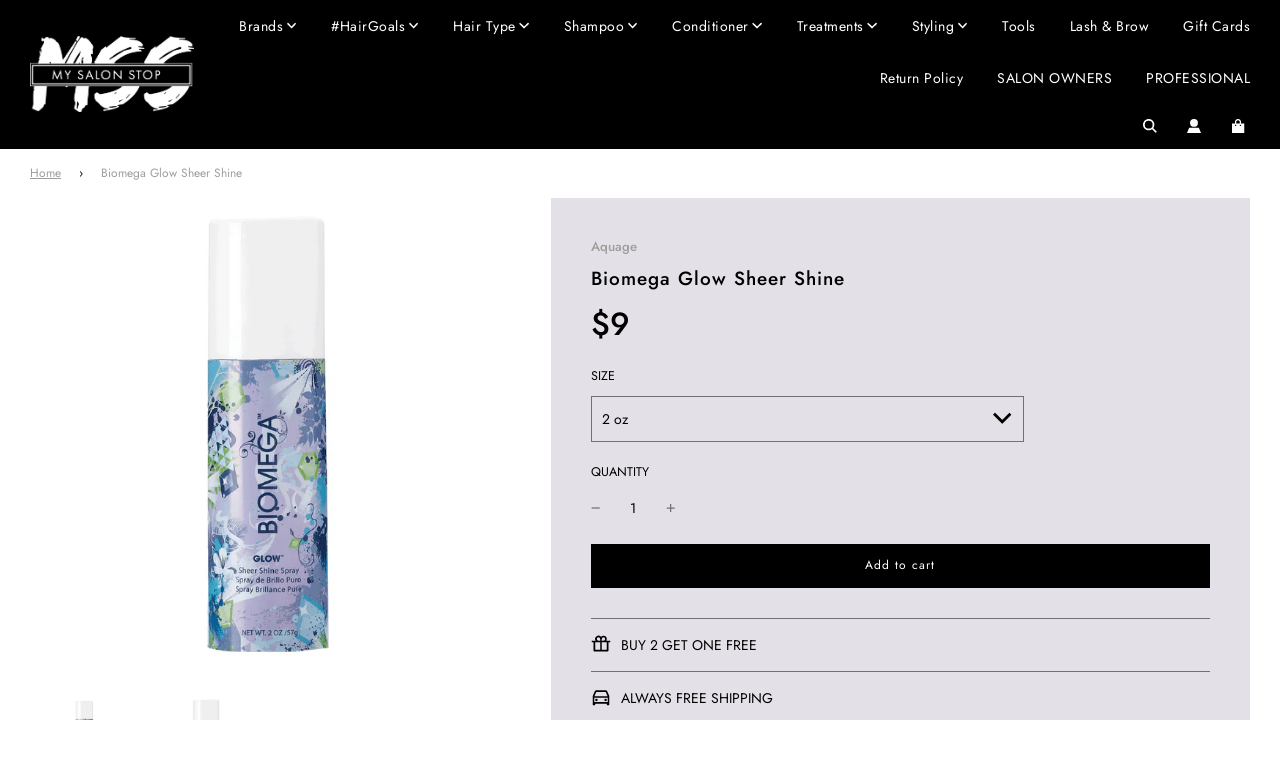

--- FILE ---
content_type: text/html; charset=utf-8
request_url: https://www.google.com/recaptcha/api2/anchor?ar=1&k=6Lc_cQYeAAAAANa5X8nozNicLDPxKQZZHej21Wfu&co=aHR0cHM6Ly9teXNhbG9uc3RvcC5jb206NDQz&hl=en&v=PoyoqOPhxBO7pBk68S4YbpHZ&size=invisible&anchor-ms=20000&execute-ms=30000&cb=8j86wlx7gg72
body_size: 48867
content:
<!DOCTYPE HTML><html dir="ltr" lang="en"><head><meta http-equiv="Content-Type" content="text/html; charset=UTF-8">
<meta http-equiv="X-UA-Compatible" content="IE=edge">
<title>reCAPTCHA</title>
<style type="text/css">
/* cyrillic-ext */
@font-face {
  font-family: 'Roboto';
  font-style: normal;
  font-weight: 400;
  font-stretch: 100%;
  src: url(//fonts.gstatic.com/s/roboto/v48/KFO7CnqEu92Fr1ME7kSn66aGLdTylUAMa3GUBHMdazTgWw.woff2) format('woff2');
  unicode-range: U+0460-052F, U+1C80-1C8A, U+20B4, U+2DE0-2DFF, U+A640-A69F, U+FE2E-FE2F;
}
/* cyrillic */
@font-face {
  font-family: 'Roboto';
  font-style: normal;
  font-weight: 400;
  font-stretch: 100%;
  src: url(//fonts.gstatic.com/s/roboto/v48/KFO7CnqEu92Fr1ME7kSn66aGLdTylUAMa3iUBHMdazTgWw.woff2) format('woff2');
  unicode-range: U+0301, U+0400-045F, U+0490-0491, U+04B0-04B1, U+2116;
}
/* greek-ext */
@font-face {
  font-family: 'Roboto';
  font-style: normal;
  font-weight: 400;
  font-stretch: 100%;
  src: url(//fonts.gstatic.com/s/roboto/v48/KFO7CnqEu92Fr1ME7kSn66aGLdTylUAMa3CUBHMdazTgWw.woff2) format('woff2');
  unicode-range: U+1F00-1FFF;
}
/* greek */
@font-face {
  font-family: 'Roboto';
  font-style: normal;
  font-weight: 400;
  font-stretch: 100%;
  src: url(//fonts.gstatic.com/s/roboto/v48/KFO7CnqEu92Fr1ME7kSn66aGLdTylUAMa3-UBHMdazTgWw.woff2) format('woff2');
  unicode-range: U+0370-0377, U+037A-037F, U+0384-038A, U+038C, U+038E-03A1, U+03A3-03FF;
}
/* math */
@font-face {
  font-family: 'Roboto';
  font-style: normal;
  font-weight: 400;
  font-stretch: 100%;
  src: url(//fonts.gstatic.com/s/roboto/v48/KFO7CnqEu92Fr1ME7kSn66aGLdTylUAMawCUBHMdazTgWw.woff2) format('woff2');
  unicode-range: U+0302-0303, U+0305, U+0307-0308, U+0310, U+0312, U+0315, U+031A, U+0326-0327, U+032C, U+032F-0330, U+0332-0333, U+0338, U+033A, U+0346, U+034D, U+0391-03A1, U+03A3-03A9, U+03B1-03C9, U+03D1, U+03D5-03D6, U+03F0-03F1, U+03F4-03F5, U+2016-2017, U+2034-2038, U+203C, U+2040, U+2043, U+2047, U+2050, U+2057, U+205F, U+2070-2071, U+2074-208E, U+2090-209C, U+20D0-20DC, U+20E1, U+20E5-20EF, U+2100-2112, U+2114-2115, U+2117-2121, U+2123-214F, U+2190, U+2192, U+2194-21AE, U+21B0-21E5, U+21F1-21F2, U+21F4-2211, U+2213-2214, U+2216-22FF, U+2308-230B, U+2310, U+2319, U+231C-2321, U+2336-237A, U+237C, U+2395, U+239B-23B7, U+23D0, U+23DC-23E1, U+2474-2475, U+25AF, U+25B3, U+25B7, U+25BD, U+25C1, U+25CA, U+25CC, U+25FB, U+266D-266F, U+27C0-27FF, U+2900-2AFF, U+2B0E-2B11, U+2B30-2B4C, U+2BFE, U+3030, U+FF5B, U+FF5D, U+1D400-1D7FF, U+1EE00-1EEFF;
}
/* symbols */
@font-face {
  font-family: 'Roboto';
  font-style: normal;
  font-weight: 400;
  font-stretch: 100%;
  src: url(//fonts.gstatic.com/s/roboto/v48/KFO7CnqEu92Fr1ME7kSn66aGLdTylUAMaxKUBHMdazTgWw.woff2) format('woff2');
  unicode-range: U+0001-000C, U+000E-001F, U+007F-009F, U+20DD-20E0, U+20E2-20E4, U+2150-218F, U+2190, U+2192, U+2194-2199, U+21AF, U+21E6-21F0, U+21F3, U+2218-2219, U+2299, U+22C4-22C6, U+2300-243F, U+2440-244A, U+2460-24FF, U+25A0-27BF, U+2800-28FF, U+2921-2922, U+2981, U+29BF, U+29EB, U+2B00-2BFF, U+4DC0-4DFF, U+FFF9-FFFB, U+10140-1018E, U+10190-1019C, U+101A0, U+101D0-101FD, U+102E0-102FB, U+10E60-10E7E, U+1D2C0-1D2D3, U+1D2E0-1D37F, U+1F000-1F0FF, U+1F100-1F1AD, U+1F1E6-1F1FF, U+1F30D-1F30F, U+1F315, U+1F31C, U+1F31E, U+1F320-1F32C, U+1F336, U+1F378, U+1F37D, U+1F382, U+1F393-1F39F, U+1F3A7-1F3A8, U+1F3AC-1F3AF, U+1F3C2, U+1F3C4-1F3C6, U+1F3CA-1F3CE, U+1F3D4-1F3E0, U+1F3ED, U+1F3F1-1F3F3, U+1F3F5-1F3F7, U+1F408, U+1F415, U+1F41F, U+1F426, U+1F43F, U+1F441-1F442, U+1F444, U+1F446-1F449, U+1F44C-1F44E, U+1F453, U+1F46A, U+1F47D, U+1F4A3, U+1F4B0, U+1F4B3, U+1F4B9, U+1F4BB, U+1F4BF, U+1F4C8-1F4CB, U+1F4D6, U+1F4DA, U+1F4DF, U+1F4E3-1F4E6, U+1F4EA-1F4ED, U+1F4F7, U+1F4F9-1F4FB, U+1F4FD-1F4FE, U+1F503, U+1F507-1F50B, U+1F50D, U+1F512-1F513, U+1F53E-1F54A, U+1F54F-1F5FA, U+1F610, U+1F650-1F67F, U+1F687, U+1F68D, U+1F691, U+1F694, U+1F698, U+1F6AD, U+1F6B2, U+1F6B9-1F6BA, U+1F6BC, U+1F6C6-1F6CF, U+1F6D3-1F6D7, U+1F6E0-1F6EA, U+1F6F0-1F6F3, U+1F6F7-1F6FC, U+1F700-1F7FF, U+1F800-1F80B, U+1F810-1F847, U+1F850-1F859, U+1F860-1F887, U+1F890-1F8AD, U+1F8B0-1F8BB, U+1F8C0-1F8C1, U+1F900-1F90B, U+1F93B, U+1F946, U+1F984, U+1F996, U+1F9E9, U+1FA00-1FA6F, U+1FA70-1FA7C, U+1FA80-1FA89, U+1FA8F-1FAC6, U+1FACE-1FADC, U+1FADF-1FAE9, U+1FAF0-1FAF8, U+1FB00-1FBFF;
}
/* vietnamese */
@font-face {
  font-family: 'Roboto';
  font-style: normal;
  font-weight: 400;
  font-stretch: 100%;
  src: url(//fonts.gstatic.com/s/roboto/v48/KFO7CnqEu92Fr1ME7kSn66aGLdTylUAMa3OUBHMdazTgWw.woff2) format('woff2');
  unicode-range: U+0102-0103, U+0110-0111, U+0128-0129, U+0168-0169, U+01A0-01A1, U+01AF-01B0, U+0300-0301, U+0303-0304, U+0308-0309, U+0323, U+0329, U+1EA0-1EF9, U+20AB;
}
/* latin-ext */
@font-face {
  font-family: 'Roboto';
  font-style: normal;
  font-weight: 400;
  font-stretch: 100%;
  src: url(//fonts.gstatic.com/s/roboto/v48/KFO7CnqEu92Fr1ME7kSn66aGLdTylUAMa3KUBHMdazTgWw.woff2) format('woff2');
  unicode-range: U+0100-02BA, U+02BD-02C5, U+02C7-02CC, U+02CE-02D7, U+02DD-02FF, U+0304, U+0308, U+0329, U+1D00-1DBF, U+1E00-1E9F, U+1EF2-1EFF, U+2020, U+20A0-20AB, U+20AD-20C0, U+2113, U+2C60-2C7F, U+A720-A7FF;
}
/* latin */
@font-face {
  font-family: 'Roboto';
  font-style: normal;
  font-weight: 400;
  font-stretch: 100%;
  src: url(//fonts.gstatic.com/s/roboto/v48/KFO7CnqEu92Fr1ME7kSn66aGLdTylUAMa3yUBHMdazQ.woff2) format('woff2');
  unicode-range: U+0000-00FF, U+0131, U+0152-0153, U+02BB-02BC, U+02C6, U+02DA, U+02DC, U+0304, U+0308, U+0329, U+2000-206F, U+20AC, U+2122, U+2191, U+2193, U+2212, U+2215, U+FEFF, U+FFFD;
}
/* cyrillic-ext */
@font-face {
  font-family: 'Roboto';
  font-style: normal;
  font-weight: 500;
  font-stretch: 100%;
  src: url(//fonts.gstatic.com/s/roboto/v48/KFO7CnqEu92Fr1ME7kSn66aGLdTylUAMa3GUBHMdazTgWw.woff2) format('woff2');
  unicode-range: U+0460-052F, U+1C80-1C8A, U+20B4, U+2DE0-2DFF, U+A640-A69F, U+FE2E-FE2F;
}
/* cyrillic */
@font-face {
  font-family: 'Roboto';
  font-style: normal;
  font-weight: 500;
  font-stretch: 100%;
  src: url(//fonts.gstatic.com/s/roboto/v48/KFO7CnqEu92Fr1ME7kSn66aGLdTylUAMa3iUBHMdazTgWw.woff2) format('woff2');
  unicode-range: U+0301, U+0400-045F, U+0490-0491, U+04B0-04B1, U+2116;
}
/* greek-ext */
@font-face {
  font-family: 'Roboto';
  font-style: normal;
  font-weight: 500;
  font-stretch: 100%;
  src: url(//fonts.gstatic.com/s/roboto/v48/KFO7CnqEu92Fr1ME7kSn66aGLdTylUAMa3CUBHMdazTgWw.woff2) format('woff2');
  unicode-range: U+1F00-1FFF;
}
/* greek */
@font-face {
  font-family: 'Roboto';
  font-style: normal;
  font-weight: 500;
  font-stretch: 100%;
  src: url(//fonts.gstatic.com/s/roboto/v48/KFO7CnqEu92Fr1ME7kSn66aGLdTylUAMa3-UBHMdazTgWw.woff2) format('woff2');
  unicode-range: U+0370-0377, U+037A-037F, U+0384-038A, U+038C, U+038E-03A1, U+03A3-03FF;
}
/* math */
@font-face {
  font-family: 'Roboto';
  font-style: normal;
  font-weight: 500;
  font-stretch: 100%;
  src: url(//fonts.gstatic.com/s/roboto/v48/KFO7CnqEu92Fr1ME7kSn66aGLdTylUAMawCUBHMdazTgWw.woff2) format('woff2');
  unicode-range: U+0302-0303, U+0305, U+0307-0308, U+0310, U+0312, U+0315, U+031A, U+0326-0327, U+032C, U+032F-0330, U+0332-0333, U+0338, U+033A, U+0346, U+034D, U+0391-03A1, U+03A3-03A9, U+03B1-03C9, U+03D1, U+03D5-03D6, U+03F0-03F1, U+03F4-03F5, U+2016-2017, U+2034-2038, U+203C, U+2040, U+2043, U+2047, U+2050, U+2057, U+205F, U+2070-2071, U+2074-208E, U+2090-209C, U+20D0-20DC, U+20E1, U+20E5-20EF, U+2100-2112, U+2114-2115, U+2117-2121, U+2123-214F, U+2190, U+2192, U+2194-21AE, U+21B0-21E5, U+21F1-21F2, U+21F4-2211, U+2213-2214, U+2216-22FF, U+2308-230B, U+2310, U+2319, U+231C-2321, U+2336-237A, U+237C, U+2395, U+239B-23B7, U+23D0, U+23DC-23E1, U+2474-2475, U+25AF, U+25B3, U+25B7, U+25BD, U+25C1, U+25CA, U+25CC, U+25FB, U+266D-266F, U+27C0-27FF, U+2900-2AFF, U+2B0E-2B11, U+2B30-2B4C, U+2BFE, U+3030, U+FF5B, U+FF5D, U+1D400-1D7FF, U+1EE00-1EEFF;
}
/* symbols */
@font-face {
  font-family: 'Roboto';
  font-style: normal;
  font-weight: 500;
  font-stretch: 100%;
  src: url(//fonts.gstatic.com/s/roboto/v48/KFO7CnqEu92Fr1ME7kSn66aGLdTylUAMaxKUBHMdazTgWw.woff2) format('woff2');
  unicode-range: U+0001-000C, U+000E-001F, U+007F-009F, U+20DD-20E0, U+20E2-20E4, U+2150-218F, U+2190, U+2192, U+2194-2199, U+21AF, U+21E6-21F0, U+21F3, U+2218-2219, U+2299, U+22C4-22C6, U+2300-243F, U+2440-244A, U+2460-24FF, U+25A0-27BF, U+2800-28FF, U+2921-2922, U+2981, U+29BF, U+29EB, U+2B00-2BFF, U+4DC0-4DFF, U+FFF9-FFFB, U+10140-1018E, U+10190-1019C, U+101A0, U+101D0-101FD, U+102E0-102FB, U+10E60-10E7E, U+1D2C0-1D2D3, U+1D2E0-1D37F, U+1F000-1F0FF, U+1F100-1F1AD, U+1F1E6-1F1FF, U+1F30D-1F30F, U+1F315, U+1F31C, U+1F31E, U+1F320-1F32C, U+1F336, U+1F378, U+1F37D, U+1F382, U+1F393-1F39F, U+1F3A7-1F3A8, U+1F3AC-1F3AF, U+1F3C2, U+1F3C4-1F3C6, U+1F3CA-1F3CE, U+1F3D4-1F3E0, U+1F3ED, U+1F3F1-1F3F3, U+1F3F5-1F3F7, U+1F408, U+1F415, U+1F41F, U+1F426, U+1F43F, U+1F441-1F442, U+1F444, U+1F446-1F449, U+1F44C-1F44E, U+1F453, U+1F46A, U+1F47D, U+1F4A3, U+1F4B0, U+1F4B3, U+1F4B9, U+1F4BB, U+1F4BF, U+1F4C8-1F4CB, U+1F4D6, U+1F4DA, U+1F4DF, U+1F4E3-1F4E6, U+1F4EA-1F4ED, U+1F4F7, U+1F4F9-1F4FB, U+1F4FD-1F4FE, U+1F503, U+1F507-1F50B, U+1F50D, U+1F512-1F513, U+1F53E-1F54A, U+1F54F-1F5FA, U+1F610, U+1F650-1F67F, U+1F687, U+1F68D, U+1F691, U+1F694, U+1F698, U+1F6AD, U+1F6B2, U+1F6B9-1F6BA, U+1F6BC, U+1F6C6-1F6CF, U+1F6D3-1F6D7, U+1F6E0-1F6EA, U+1F6F0-1F6F3, U+1F6F7-1F6FC, U+1F700-1F7FF, U+1F800-1F80B, U+1F810-1F847, U+1F850-1F859, U+1F860-1F887, U+1F890-1F8AD, U+1F8B0-1F8BB, U+1F8C0-1F8C1, U+1F900-1F90B, U+1F93B, U+1F946, U+1F984, U+1F996, U+1F9E9, U+1FA00-1FA6F, U+1FA70-1FA7C, U+1FA80-1FA89, U+1FA8F-1FAC6, U+1FACE-1FADC, U+1FADF-1FAE9, U+1FAF0-1FAF8, U+1FB00-1FBFF;
}
/* vietnamese */
@font-face {
  font-family: 'Roboto';
  font-style: normal;
  font-weight: 500;
  font-stretch: 100%;
  src: url(//fonts.gstatic.com/s/roboto/v48/KFO7CnqEu92Fr1ME7kSn66aGLdTylUAMa3OUBHMdazTgWw.woff2) format('woff2');
  unicode-range: U+0102-0103, U+0110-0111, U+0128-0129, U+0168-0169, U+01A0-01A1, U+01AF-01B0, U+0300-0301, U+0303-0304, U+0308-0309, U+0323, U+0329, U+1EA0-1EF9, U+20AB;
}
/* latin-ext */
@font-face {
  font-family: 'Roboto';
  font-style: normal;
  font-weight: 500;
  font-stretch: 100%;
  src: url(//fonts.gstatic.com/s/roboto/v48/KFO7CnqEu92Fr1ME7kSn66aGLdTylUAMa3KUBHMdazTgWw.woff2) format('woff2');
  unicode-range: U+0100-02BA, U+02BD-02C5, U+02C7-02CC, U+02CE-02D7, U+02DD-02FF, U+0304, U+0308, U+0329, U+1D00-1DBF, U+1E00-1E9F, U+1EF2-1EFF, U+2020, U+20A0-20AB, U+20AD-20C0, U+2113, U+2C60-2C7F, U+A720-A7FF;
}
/* latin */
@font-face {
  font-family: 'Roboto';
  font-style: normal;
  font-weight: 500;
  font-stretch: 100%;
  src: url(//fonts.gstatic.com/s/roboto/v48/KFO7CnqEu92Fr1ME7kSn66aGLdTylUAMa3yUBHMdazQ.woff2) format('woff2');
  unicode-range: U+0000-00FF, U+0131, U+0152-0153, U+02BB-02BC, U+02C6, U+02DA, U+02DC, U+0304, U+0308, U+0329, U+2000-206F, U+20AC, U+2122, U+2191, U+2193, U+2212, U+2215, U+FEFF, U+FFFD;
}
/* cyrillic-ext */
@font-face {
  font-family: 'Roboto';
  font-style: normal;
  font-weight: 900;
  font-stretch: 100%;
  src: url(//fonts.gstatic.com/s/roboto/v48/KFO7CnqEu92Fr1ME7kSn66aGLdTylUAMa3GUBHMdazTgWw.woff2) format('woff2');
  unicode-range: U+0460-052F, U+1C80-1C8A, U+20B4, U+2DE0-2DFF, U+A640-A69F, U+FE2E-FE2F;
}
/* cyrillic */
@font-face {
  font-family: 'Roboto';
  font-style: normal;
  font-weight: 900;
  font-stretch: 100%;
  src: url(//fonts.gstatic.com/s/roboto/v48/KFO7CnqEu92Fr1ME7kSn66aGLdTylUAMa3iUBHMdazTgWw.woff2) format('woff2');
  unicode-range: U+0301, U+0400-045F, U+0490-0491, U+04B0-04B1, U+2116;
}
/* greek-ext */
@font-face {
  font-family: 'Roboto';
  font-style: normal;
  font-weight: 900;
  font-stretch: 100%;
  src: url(//fonts.gstatic.com/s/roboto/v48/KFO7CnqEu92Fr1ME7kSn66aGLdTylUAMa3CUBHMdazTgWw.woff2) format('woff2');
  unicode-range: U+1F00-1FFF;
}
/* greek */
@font-face {
  font-family: 'Roboto';
  font-style: normal;
  font-weight: 900;
  font-stretch: 100%;
  src: url(//fonts.gstatic.com/s/roboto/v48/KFO7CnqEu92Fr1ME7kSn66aGLdTylUAMa3-UBHMdazTgWw.woff2) format('woff2');
  unicode-range: U+0370-0377, U+037A-037F, U+0384-038A, U+038C, U+038E-03A1, U+03A3-03FF;
}
/* math */
@font-face {
  font-family: 'Roboto';
  font-style: normal;
  font-weight: 900;
  font-stretch: 100%;
  src: url(//fonts.gstatic.com/s/roboto/v48/KFO7CnqEu92Fr1ME7kSn66aGLdTylUAMawCUBHMdazTgWw.woff2) format('woff2');
  unicode-range: U+0302-0303, U+0305, U+0307-0308, U+0310, U+0312, U+0315, U+031A, U+0326-0327, U+032C, U+032F-0330, U+0332-0333, U+0338, U+033A, U+0346, U+034D, U+0391-03A1, U+03A3-03A9, U+03B1-03C9, U+03D1, U+03D5-03D6, U+03F0-03F1, U+03F4-03F5, U+2016-2017, U+2034-2038, U+203C, U+2040, U+2043, U+2047, U+2050, U+2057, U+205F, U+2070-2071, U+2074-208E, U+2090-209C, U+20D0-20DC, U+20E1, U+20E5-20EF, U+2100-2112, U+2114-2115, U+2117-2121, U+2123-214F, U+2190, U+2192, U+2194-21AE, U+21B0-21E5, U+21F1-21F2, U+21F4-2211, U+2213-2214, U+2216-22FF, U+2308-230B, U+2310, U+2319, U+231C-2321, U+2336-237A, U+237C, U+2395, U+239B-23B7, U+23D0, U+23DC-23E1, U+2474-2475, U+25AF, U+25B3, U+25B7, U+25BD, U+25C1, U+25CA, U+25CC, U+25FB, U+266D-266F, U+27C0-27FF, U+2900-2AFF, U+2B0E-2B11, U+2B30-2B4C, U+2BFE, U+3030, U+FF5B, U+FF5D, U+1D400-1D7FF, U+1EE00-1EEFF;
}
/* symbols */
@font-face {
  font-family: 'Roboto';
  font-style: normal;
  font-weight: 900;
  font-stretch: 100%;
  src: url(//fonts.gstatic.com/s/roboto/v48/KFO7CnqEu92Fr1ME7kSn66aGLdTylUAMaxKUBHMdazTgWw.woff2) format('woff2');
  unicode-range: U+0001-000C, U+000E-001F, U+007F-009F, U+20DD-20E0, U+20E2-20E4, U+2150-218F, U+2190, U+2192, U+2194-2199, U+21AF, U+21E6-21F0, U+21F3, U+2218-2219, U+2299, U+22C4-22C6, U+2300-243F, U+2440-244A, U+2460-24FF, U+25A0-27BF, U+2800-28FF, U+2921-2922, U+2981, U+29BF, U+29EB, U+2B00-2BFF, U+4DC0-4DFF, U+FFF9-FFFB, U+10140-1018E, U+10190-1019C, U+101A0, U+101D0-101FD, U+102E0-102FB, U+10E60-10E7E, U+1D2C0-1D2D3, U+1D2E0-1D37F, U+1F000-1F0FF, U+1F100-1F1AD, U+1F1E6-1F1FF, U+1F30D-1F30F, U+1F315, U+1F31C, U+1F31E, U+1F320-1F32C, U+1F336, U+1F378, U+1F37D, U+1F382, U+1F393-1F39F, U+1F3A7-1F3A8, U+1F3AC-1F3AF, U+1F3C2, U+1F3C4-1F3C6, U+1F3CA-1F3CE, U+1F3D4-1F3E0, U+1F3ED, U+1F3F1-1F3F3, U+1F3F5-1F3F7, U+1F408, U+1F415, U+1F41F, U+1F426, U+1F43F, U+1F441-1F442, U+1F444, U+1F446-1F449, U+1F44C-1F44E, U+1F453, U+1F46A, U+1F47D, U+1F4A3, U+1F4B0, U+1F4B3, U+1F4B9, U+1F4BB, U+1F4BF, U+1F4C8-1F4CB, U+1F4D6, U+1F4DA, U+1F4DF, U+1F4E3-1F4E6, U+1F4EA-1F4ED, U+1F4F7, U+1F4F9-1F4FB, U+1F4FD-1F4FE, U+1F503, U+1F507-1F50B, U+1F50D, U+1F512-1F513, U+1F53E-1F54A, U+1F54F-1F5FA, U+1F610, U+1F650-1F67F, U+1F687, U+1F68D, U+1F691, U+1F694, U+1F698, U+1F6AD, U+1F6B2, U+1F6B9-1F6BA, U+1F6BC, U+1F6C6-1F6CF, U+1F6D3-1F6D7, U+1F6E0-1F6EA, U+1F6F0-1F6F3, U+1F6F7-1F6FC, U+1F700-1F7FF, U+1F800-1F80B, U+1F810-1F847, U+1F850-1F859, U+1F860-1F887, U+1F890-1F8AD, U+1F8B0-1F8BB, U+1F8C0-1F8C1, U+1F900-1F90B, U+1F93B, U+1F946, U+1F984, U+1F996, U+1F9E9, U+1FA00-1FA6F, U+1FA70-1FA7C, U+1FA80-1FA89, U+1FA8F-1FAC6, U+1FACE-1FADC, U+1FADF-1FAE9, U+1FAF0-1FAF8, U+1FB00-1FBFF;
}
/* vietnamese */
@font-face {
  font-family: 'Roboto';
  font-style: normal;
  font-weight: 900;
  font-stretch: 100%;
  src: url(//fonts.gstatic.com/s/roboto/v48/KFO7CnqEu92Fr1ME7kSn66aGLdTylUAMa3OUBHMdazTgWw.woff2) format('woff2');
  unicode-range: U+0102-0103, U+0110-0111, U+0128-0129, U+0168-0169, U+01A0-01A1, U+01AF-01B0, U+0300-0301, U+0303-0304, U+0308-0309, U+0323, U+0329, U+1EA0-1EF9, U+20AB;
}
/* latin-ext */
@font-face {
  font-family: 'Roboto';
  font-style: normal;
  font-weight: 900;
  font-stretch: 100%;
  src: url(//fonts.gstatic.com/s/roboto/v48/KFO7CnqEu92Fr1ME7kSn66aGLdTylUAMa3KUBHMdazTgWw.woff2) format('woff2');
  unicode-range: U+0100-02BA, U+02BD-02C5, U+02C7-02CC, U+02CE-02D7, U+02DD-02FF, U+0304, U+0308, U+0329, U+1D00-1DBF, U+1E00-1E9F, U+1EF2-1EFF, U+2020, U+20A0-20AB, U+20AD-20C0, U+2113, U+2C60-2C7F, U+A720-A7FF;
}
/* latin */
@font-face {
  font-family: 'Roboto';
  font-style: normal;
  font-weight: 900;
  font-stretch: 100%;
  src: url(//fonts.gstatic.com/s/roboto/v48/KFO7CnqEu92Fr1ME7kSn66aGLdTylUAMa3yUBHMdazQ.woff2) format('woff2');
  unicode-range: U+0000-00FF, U+0131, U+0152-0153, U+02BB-02BC, U+02C6, U+02DA, U+02DC, U+0304, U+0308, U+0329, U+2000-206F, U+20AC, U+2122, U+2191, U+2193, U+2212, U+2215, U+FEFF, U+FFFD;
}

</style>
<link rel="stylesheet" type="text/css" href="https://www.gstatic.com/recaptcha/releases/PoyoqOPhxBO7pBk68S4YbpHZ/styles__ltr.css">
<script nonce="4L97XBGLx3dtps-Ya0SBQQ" type="text/javascript">window['__recaptcha_api'] = 'https://www.google.com/recaptcha/api2/';</script>
<script type="text/javascript" src="https://www.gstatic.com/recaptcha/releases/PoyoqOPhxBO7pBk68S4YbpHZ/recaptcha__en.js" nonce="4L97XBGLx3dtps-Ya0SBQQ">
      
    </script></head>
<body><div id="rc-anchor-alert" class="rc-anchor-alert"></div>
<input type="hidden" id="recaptcha-token" value="[base64]">
<script type="text/javascript" nonce="4L97XBGLx3dtps-Ya0SBQQ">
      recaptcha.anchor.Main.init("[\x22ainput\x22,[\x22bgdata\x22,\x22\x22,\[base64]/[base64]/[base64]/bmV3IHJbeF0oY1swXSk6RT09Mj9uZXcgclt4XShjWzBdLGNbMV0pOkU9PTM/bmV3IHJbeF0oY1swXSxjWzFdLGNbMl0pOkU9PTQ/[base64]/[base64]/[base64]/[base64]/[base64]/[base64]/[base64]/[base64]\x22,\[base64]\\u003d\\u003d\x22,\x22cMKJw40gw5V3IAEOJ2ZLw7jCjcO1SGN5B8O6w6nCmMOywq5Zwq3DolBlP8Kow5JSFQTCvMK/w4HDm3vDhAfDncKIw59BQRNHw4sGw6PDqMKow4lVwq7Dnz41wprCgMOOKn13wo1nw5MDw6QmwoU/NMOhw6heRWAfG1bCv2sgAVcpwrrCkk9GGF7DjzXDpcK7DMOPT0jCi0NLKsKnwr7Cvy8ew4/ClDHCvsOKQ8KjPEYjR8KGwoc/w6IVT8OmQ8OmGBLDr8KXc0I3wpDCp1hMPMOow4zCm8Odw4XDhMK0w7pww6QMwrBzw410w4LCjEpwwqJTMhjCv8OUXsOowpl0w4XDqDZHw7tfw6nDvXDDrTTCjcKTwotUA8O1JsKfOQjCtMKaZcKgw6Flw4vCnw9iwpMHNmnDshJkw4wyPgZNS1XCrcK/wp7Dt8ODcBZzwoLCpkIVVMO9PBNEw49DwpvCj07CglLDsUzCj8ONwosEw7xBwqHCgMOHfcOIdAnCl8K4wqYww4JWw7dkw7VRw4Qhwp5aw5QYP0JXw5QMG2UlZy/[base64]/CtcKOwowPwrtjw4pgNsKvw4McccKjw4AAPXHDvTpkMDjChEvCkAoZw5vCiR7DsMKEw4rCkhsqU8KkaFcJfsOfS8O6wofDhMONw5Igw6/CtMO1WEHDnFNLwrHDiW53TsK4woNWwp7Cpz/CjWJhbDcIw7jDmcOOw6hSwqcqw6jDuMKoFCPDvMKiwrQYwoM3GMOmVxLCuMOIwpPCtMObwpvDoXwCw4jDkgUwwrM9QBLCg8O/NSBKcj42GMO8VMOyOUBgN8KWw7rDp2ZWwp84EEHDn3RSw57Cr2bDlcKiLQZ1w5DCo2dcwpnCpBtLQ1PDmBrCoCDCqMObwqvDn8OLf0bDsB/[base64]/w4jDgMKdwqbCghxjwop3wpYMw73CusO0c1LChFbCmsKDeTMvwpR3wodeHMKgVRECwoXCqsO7w5pJBi4YbsKVbcKhfsKqShw3w5duw4N1UcK1dMODKcOlbsOVw4Jew7TCgMK7w5HCj3ASEsOfw6w+wq3Cr8Ktwp0nwr9rA39dZMOtw5kAw7creBXCrFvDt8OBbR/Do8OzwprDqBPDhSh7UBQ5KFbCml/[base64]/Di8O+wqQZw6xIDcOew6JMRsKlasOGwoPCvRAPwpvDjsOtaMKZwplJQ1MIwrYzw7DDvcO1woHDpkrCpMKgMxzCmcK2wpzDq3Iuw4t1wp1MU8KZw7MAwqfCqz4aHHpBwq3CgU3CuDhbw4EAwoTCssK4NcKPw7AVw55XLsKzwrs/[base64]/CqxcZf8OIwqjCuAwgAjnDtS98HMKlw6rDscKNZcOTw4Bjw7Ynwp3CkjBlw6J4DD5Ibwt4McO/[base64]/CiGXDrcKFK0HDuAYgPSzDkhvDnsKLw7Y8QXdnAcO5w43CtVQBwqTCgsO3wqlGwqF4w6cywpoEMcKvwrvCnMO1w4cJMldeVcKzK2DClcKJUcKow4cwwpQLw5JRXl8MwpPCh8Oxw5XDk3kFw5wgwrl4w6guworCgkPCohPDqsOSTwjCmsOJRm/[base64]/Cu8OCVcKDwpHCs8O0w65Tw67DqEvCol8QS2s9w5LDiwLDpMOvw5HDtMKqccOxw7RLYVsRw4AvQU1KK2V1IcOBZE7DkcKUNVISwoFOw5PDvcKpDsK0bAHCmD12w60UDG/CsXlBV8OXwqnDiHbCl1clcsOeWjNZwoTDo2Iuw5kVCMKUwpXCnMOMBsO9w5/DnXTDn294w4kvwpfCjsObwqxlTcKGw7HCksKCw4Q0e8KYD8OecH3CgzzCrsOaw7FqRcO2F8Kcw4MSAcKKw7nCoUANw4HDlC7DgAsQTiJQw4wKZMKyw4/CuFrDi8KEwofDkg0xO8OdWMKkGXvDvX3ChBw0QA/CgVU9HsOGCyrDgsOswpYWNH7CjGjDqybCmsOUMMKJP8Ktw6jCqsOZwqoJP0NNwpPDrsOYNMOdAx5jw7xNw7bDsSgaw6DDncK7wrnCvsK0w40SFRpLAcOOHcKQw5jCv8KVJz3DrMKtwpEtW8KDw4xbw5B/w73CmcOMM8KQAmJmVMOwbwbCu8KHNyVdwqMSwoBAI8OOTcKjYBEOw5dHw6XCtcK8SS/DhsKXwoDDojUEIsOcfEwhPMOxPh3DkcOlPMK6esOtFFrCnxnCocK/YEgHeRZrwooRbn1lw7fDgy/CuTHDoTHCsD1oGsO6FVcfw6J5w5LDuMKwwpnCn8Otaz0Iw7vDlDELw5cQaGZBUh/[base64]/[base64]/CowvCljF6bcObasKpVCjClMO5wpJww5wXBADClAPDoMKbwq7ClMKUwoXDrcKdwq/Co1XDijszCiHCpiBDw4/[base64]/CqcKmbMOgwrl4wpLDlwrCtmPDn8O/[base64]/[base64]/DnxgHPwpxWDloCcKgw5NZW3bDmcKtBMKhTxvCiQzClWPCi8OYw57CmjDDqcK7wr/CqMO8MsOEJcKuHBTCrkYfbcKhw5LDosK8wobDnMKVw6Jtw71qw5DDlsKke8KUwovCrXPCqsKZWVzDnMO0w6IWOA7CgMKBLMOuI8KSw7zCpMO/[base64]/CnMOZdwLCvgkRwonCvF8nwoxww7TDs8K5wrEYCcOSw4LDgHLDgUjDosKgFB1jd8O/w7PDpcK4KDZSw4zDnMOOwqtEMMKjw4zDsU8Pw7TDlTVpwq/[base64]/[base64]/wo95w6fDvzPCoB3CkR/CrMOqw6XCscOhwrEcwrwMCmJZQVRxw6bCmhzCon3DkBfClMKML35PXFZZwrQAwq9cb8KDw5hNb3rCiMK0wpDCh8K0VMOwacKqw6zCtcK6wr/Dqx/CjMOLw7bDvsOrB3QQwrzCq8O/woPDuSlqw5nCh8KZw4LCrBMLwqc2fMKqFR7CrMK8w5MIHMOhPlDDr2FhI2Fya8KGw5sfNVbDlzXCrgxBY3E/FW3Dn8OLwo7CuX/CpAwATTlfwowjR3ISwqHCs8KtwqNaw5BSw7PDmMKUwp0+w4k+wpzDkjLDqxHDncObw63DuWLClnjDucKGw4EhwroawpRJFsKXwrHDvi8iY8KAw7ZCW8O/MMOKRsKHelJoOcKGV8KeZUp5Q11Qwp9Pw6vDt2ghXcKlHGAswrxsIXvCpBnDsMOCwqY3wqfCuMKHwqnDhlHDo28QwpoSQcO9w7RMw7rDgsOGFsKQw4vCtjwcw4ElOsKQwrMvZ2dNw7bDj8KvOcOow500Th7CmcOMLMKTw7bCosOdw5lUJMOvwqfCmsKMdMKWXC/CoMOTwqLCpiDDuRHCt8OkwoHCgsO3RcO4wrzChsOdXGXCsE/[base64]/DmMOWZwPDtMKzccObwrjDr2s8GcKRw7BawrsxwpdPw44cdxLDl2zClsKzAsOpwp9NbsO1w7PDksKDwrMDwpggdjMVwp7CqcOYBSZDURbCjMOmw6AIw5EyQEsYw7PCiMOswpXDkV/DmsOIwpIsD8O7Rn97FCJhwpDDr3PCncODVcOkwpIrw6Z+w7NdUX/CmWdGIWlYSVvCghjDmcOewrgAwpfCicOPHsKXw58vw7DDvnbCkl/DihkvRFZmLcOGG1RwwpHCtwtIMcOvw6NkSX/Ds3p8w7USw65LCCTDsBx2w5zDiMOFw4ZVE8OJw6c1cTHDoSJBBXwAwrjCisKWTH52w7jDtMKpwofCh8OkFMKXw4/Cg8ONwoNlw6rDgsOAw5Q3woLCl8Oew5vDmgBhw5zCvD/DqMKlHn/Csi7DqxHChD9hB8KRY0rDlzZBw5hMw79+w5bDrmwLw59Yw7TDicOQw6VVwrLCtsKSACsrP8KvdsOCRcKFwprChgjCoivCm34uwrrCtmrDtm4VVsKtwqLDoMKHw47CqsKIw5zDr8OKN8KxwoHDrA/DnDDDn8KLVcKxDsKmHiJTw7TDi2/DpMO0F8O4bcKGJCQkQsO2ZsOVfE3DtQdZXMKUw4XDssK2w5XCpm0kw4IFw6wHw78MwrzClxrDkSknw7nDrynCuMKhUDwlw41cw5kFwo0wAcKIwpg3A8K5woPCjsKtRsKKLy5Bw4zCpMKdPjJ2AnvDvcKawo/[base64]/[base64]/CkE3CqcO+w7DCgnMHUcKVIWDCl0jDp8Krw5srwrTDpcOcwrBTE3XDsXgUwrxfMcO8cVQrUMK3wq5NYMKswrnDsMOIbEfCmsK/wpzCiybDqcOHw6TDs8KZw54EwrRZW2YQw6zCplVofMKlw5DCpsKxRsK5w5fDo8Kwwq9mFFEhMsK/[base64]/[base64]/w7LDllQoQyBoZwlSKRzDssO/w7nDqsOZRCJQDjLChMOHPDdIw4pMbFpqw4Ihax1eAMKHw4HCnFIqMsO1NcOdX8Kdwo1Dw6nDpEhKw7/[base64]/Ds8Kvw5ESSCDDlWzCu3wCwq95f8KxB8KVDX3DsMKyw59ewqtiKXrCoU3Cr8KATRF0PQw9JnXCo8KEwqgNw5HCq8OXwqAVBCsLDUlSX8ONDsKGw61SbsKsw4k7wqtHw43DnQXDtjrCr8KmS0Ehw4HCiQdKw4TDksK/w5cTw6NxTMKvwq4DFcKbw64ww4rDjsKIZMK/w4nDhMOqTMOAPcKlcsK0azXCtlfDgSZ8w5vCnh0JDlnCicKXN8Ohw6l7wrICVMOawqDDq8KWYgLCqwdlw7XDlzfDswZzwowFwqXCpQojMFg4w5LDihtiwpzDnMKsw6EMwr8dw43CnMKsMBw/CzjDnnFRe8O8KMOnXQ7CksOxREtCw5vDuMO3w7rCmiDDqsKHUG5Iwo5Lwr3Ch0rDrcOfw5LCoMK5w6XDkcK1wr9cMcK5GF5DwrsaXFxNw4ocwpLCv8ODwqlPM8KqNMOzGMKfH2vCkE/ClTd7w5HCkMODUQkjVHrCniMiBBzCi8KGEFLDvAXDmHHCn1Jfwp1mdi/DiMOZacKOwo7CrcKkw5rCikQyKsK1ZyXDhMKTw47CuzPCrzvCjsO/RcOHasKCw6d7wpfCth09KXV5wrhAwpFvKDd9eXsjw40Iwr9/w53Dh0FSI3PCi8KLw4dQw5whw6HDiMK2wqLDhcKVUsO5XSlPw5BPwokFw7k5w7kGwrTDnzvCt0TClcOSwrVGN1ZcwqDDlcK5U8OEW30/w6scJF5STcOFPz02bcOvCsOzw6XDrMKPX0LCi8KETRceC3ZSw7rChTfDi0PDhlw8cMO0WCfCm0tpWMKFGcOJGsK1w5jDmcKcDG0Aw7vCrsKQw5kFfTRSQWTCkRdPw4XCqMKRdkfCjkNhGUrDu1zDoMKYFQFuFQrDk2ZQwq0GworCqsOnwo/DgVbDiMK0K8OFw5HCuxR4wrHCgjDDhXIidHnDgApjwoMcGcOQw41yw7xEwpobw4cmwqlAP8Kzw4IrwonDogU3TDPCv8KiGMOgJ8O4wpMRN8O9PBzCj3xrwr/[base64]/[base64]/[base64]/Dr8K2wqLCvWzDi1bDrcObZQUlYMK1w65Fw6zDgHbDs8OnC8KHfxDCoXDDqsOsF8OYLw0hw6EdV8ObwrdcEsK/IxQZwqnCq8KVwoJhwqAYa0DDpkM5wr/DjsKGwqbDhcKCwqpbRD3CqMKbCHAQwovDq8KYCTcJL8Obw47DnhTDj8ODAGsfw6rCv8KnOsOPSn7CmMO7w4vCh8K/[base64]/BHHDgkk2woLCtcK8TMOnwonDrQ3ClsKAwrLCksKgJkPDksODIlxiw6E5ACDCrsOJw6fDmMOTHHVEw48nw7/DuFlDw6MzVUXCjTtgw4LDmgzDrRzDu8KKeTzDsMKDwp/Dk8KfwrEjfzQvw4FdEsOsR8OKHl3CtsKMw7HCiMO/MMOQwpgaDsOewqXCh8Kfw7diLcK6WMKUDBvDuMO5woUaw5R/wp3DugLCscOew5zCiTDDk8KVw5/DpMKzNMOTdXR1wqzCoQwBLcK+wrfDqcOaw7HCgsKJCsKKw4PDmcOhVMK+wrbDh8KBwpHDlSE/KUEFw7/[base64]/[base64]/CjEXCq8O5I8Opw4zDuQg9SQjDr8OhwrXDu2FTNEzDlcKQfcKiw51ewoXDrsKtbAjCkGDDtEDCrcK+wpDCpm9TDMKXOcOiO8OBw5MOwpzChQnDvcOOw70fKMKZSMK4dMK4fMK/w5Jdw6Rvwqx1U8OCwrzDisKdw59pwqvDv8Oww6xrwpIRwpcvwpHDnlVAwp0vwqDDgMOMwoLDvi7DthnCgw7CgATDvsOIw5rDncKXwokdKCYbWUd1T3rCpz/Do8Orw7XDiMKEXMKew7xvMhvCpkUqagDDi0h7dcO5LsKMLjzCjWHDqyHCsU/[base64]/Cu07CkzzDqm5HEjADXVPCkC9WPMOewpDDrW/[base64]/CqMKSwqwKw57Ct8KVw7TDs0/[base64]/[base64]/CpWV/w50FwrLDiFdOwqFbwrYXFHrDkVRVd190w7DDqMOGMsKDMFLDqMO/wod+w4jDuMOiLcK7wpxbw71GH2RPwo5vOw/CuiXCu37Dq0vDpCbDuFVkw7TCv2XDuMOHw5rCmCvDtMO/dwZow6Nuw446w47CnsO1VCdcwpItwqdfccKPa8KtXcO0WW9aDcK/GTfCiMKKBsKILy95wrHCn8OCw6PDksO/QToMwoUKOjXCs1zDjcO3UMKywr7DoWjDhsONw4wlw6Y1woUVwqJAw4vCkhFmw4MRcDF7wpvDsMKFw7PCvcKpwrPDncKKw4U0R2cSfsKLw7ERX0l6QyVaMWzDncKiwpE9BcK1w4AATMKaVxbCnB7Dt8KywqDDuUdaw5DCvAxUI8Kbw43CjXUmHMOnVGnDs8Kfw53DqsK/ccO9ZsOBwr/CuSrDsClABSjDpsKQJMKuwpHCjErDlsKfw5hOw67CqW7DskzCtsObbMObw682S8Ofwo3Dk8OZw5F/w7bDpmrCliFuUmESFnwVZMOFbl/CiiDDqsOuwrnDj8O0w60Mw6DCrxRHwqBDwqDDv8KQdzAmGcKiX8O/QsOLwprDusOBw7rCnHrDog5nNMOzD8K0e8KyEMKhwprDvigKwrHCjWdUwoA4w6tYw7rDn8K6w6HDrFHCqhbDn8OGMhHDuyDCnMOVEH5jw7V7w5/DvMOjw7RzNALCg8O1M0x/LWE8EsOxwrZNwq9sN29nw6hHw5/CqcOKw5nDg8ODwrpjTcKvwpNEwqvDjMOEw6Vla8Oeag/DiMOqwqdJc8Kfw4DDgMO4SsKZw7xYw51Jw5FVwqHCnMKKw7wDw6LCslPDqEENw47DrGzCtzZdC27CqHjClsOSw4bCjSjCoMKHw7bDuETDtMOdZcKSw7zCk8OyRk1gwpPDiMO3dW7DuVd7w5/[base64]/wrnCiGEXEGrDucOGw5zDlmwTd8KdwoZEw4PCtMOGwqrDmMO1YsKzwrwkecOWacKFM8KeLXZ1wp/Ci8KHbcKMIjkaP8OVFC7Dj8K7w5I6QyPDpn/CqhzCvcOJw5bDsRvCnCzCvsOGwr0Gw6FfwqZgwo/Cu8Kjwq/DoTxZwq9gYXHDpcKKwoNsU0c9eHlFWWPDtsKgSStaJz9IbsO9LsOUEcKXcxbCoMOJLwvCjMKlPsKCw6bDkEd3ERE3wooFScOTwpzCiWJkLcKoWAHDmsOGwo1Bw7NrbsORUgrDkz/DlTgkw654w4/Dm8KTwpbCvkIdfUE0B8KRRsOHAsK2w4bCgABmwpnCqsOJbzsdc8ORasOmwqLCosOhHBjCtsKBw6QCwoMdARfCt8KVcwDDvTBow6DDmcKeTcKpwrjCpW0mw4fDp8KeDMOkBsOmwp50IUHDjE4ueWkbwpjCqyoMJsKvw4/ChyDDo8OYwqhrPD7Crm3Cq8OEwpBsJkZswq8ca2XCqj/CqMOlFwMkwovDmDoIQ3ouVWw9bRLDhiVjw55sw7wcCMOFw5BmSMKYVMKrwos4w5Y1QyNew47DiFxuw6t/LsO5w7sZwpfDrkvCsy4CSMO+w4ESwq9OW8K/wq/[base64]/[base64]/ClhNKw6XCgB84w6zCqsKvSxZeBCDDrj3Djjcpaxlgw7JGwoMcMMONw6rCtcKNWQhcwq9YARLCqcOrw6w6wot6w5nDmi/CtcOpBzDDtWRqVcK5PDPDpysNVMOpw79qAGFmVsKuw4FMOMKaFsOgEEl9DF7CusOWbcOZTw3CrMOYGWzCkADDoG8vw4bDp0olZ8OmwoXDnl4AITAww6/DjMO0YFYxO8OIMsKvw4DCuSnDg8OaNsOHw6t0w4jCkcKww4zDk37Dp3TDk8OMw4LCo2LCnUDCqcKpw48Uwrg6wo92fzsRw4vDp8Kpw44EwrjDtMK2fMOow4p/[base64]/CnsKjwqdFKsKsUcOnPQfCpsK9HEkXwqdkCXgZRmzCq8K1wrEnQF54E8Kww6/CoHnDlcKMw40kw4t+wobDocKgJEkXd8OsGhTCjGHCg8ORwrVAOFHDr8KESV7Cu8K0w44fwrZDwqtEWXvDlsOxbcKzAMKXV0t0wpTDhld/CjXCkVdhdcKFJyhnw5DDtsKwGUvDtcK1EcK+w6rClMOtNsOkwpkewo7DvsK+LsOuw5fCnMKPWcK8IUfDjmXCmBEmXsKHw7zCp8Ocw5dRw4AwBcKUw5pFNjTDvCZmLcOdI8KvVg84w6FsHsOCAMK/wobCscKBwph7ShnCscK1wozCgwzDhzfDmMK3SsKawqLCl2/[base64]/Cv2cSw7E4KcOPNW3CvMKrw7nDrQPDh8KtwoTCpQQ/wq5iwpBXwphKw6hDAMORBgPDmHjCvMOsAlHCrcK/wonCrMOsMRdQwqXDqRxNGjHCk0XCvk1+wo80wpHDucOwWjFmwp9WPMKARkjDpUhMLMOkwqzDjSzCjMKbwpYYaTDCq1hUQXTCrG8lw4HCgUpRw5TCj8KyHVPCgsOIw5XDnTo9K18/[base64]/DkEbCunETwpjDlcOqw57DlinDocKnAkMuMcKyw4DDrGZQwq3DlMKGwo/DvsK2NzfCkEwUKThOWlHDhmzCpkHDrHQAw7MPw5bDqsOCfGcswpTDnMOrw4RlWVPDpsOkScOKVcKuGcK9wowmOEMlwo0Vw4vDvBzCocKPccOXw5XCsMK9wozDixZkQnxdw7EDG8Kzw60NNgfDokbDssOvw77CosKiw5HCv8OkLyDCsMOhwp/CuFfDosOJPFjDoMK6wpHDoQ/CnUsOw4oVw4jDr8KVHWpfc3LCvsOgw6bCksOtacKnZMOTG8KlWcK8FsOdchjCkyVjEsKjwq7Dg8KMwoLCu2wcMsKXw4fDrMO7WnJ+wrTDh8KxEnXCkVEdeALCgiomU8OYX3fDqRYoWiDChcK9dW7Dq1k8w6x9QcOiIMK6w5fDn8KLwrFfwp7DiDbDu8Ohw4/Crnclw6rCtsK/wpQZwpB4HcOWw4A8LcOGbkcNwo/[base64]/ChCrClMK9wpHDkMKiNWjDgGbCm3XDpsKBAMODVkpDP3k7wpDChSMfw6XCtsOwUsOww6LDlHBkwqJ5csK/wqYsFx5pUAbCi3rCo0NNWMOFw5UnaMOawq5zen3CszAuw4bDhsOVFsKLdsOOMMOQwpvCgcO+w75PwoJufMOydn/[base64]/[base64]/I8OkBzV6w4vCksOzw7PDmEpKw6Y1w4XCscOAw6kvbn3CkMKYVcOCw7ETw6/Ch8KFEcKoLVtEw6ZXDEA7woDDkUXDul7CqsKbw7MsCkHDssKgC8OQwr9qOXzCpsOsIMORwoDCmcOxBsOdHjYoUsOYBBIMw7XCj8KuFsKtw4YWPcKuWVN4elJtw71IY8KSwqbCm2TCvHvCukpaw7nDp8O1w6zCtcOWQMKtbQQPwqISw4wVRsKrw5s/FTA6w7tQPmIdF8KVw7HDtcOAKsOjwqnDriLDpjTChn/[base64]/[base64]/[base64]/Cj8OGFsKHwqNYDG5+G8Kfw6lyw7nDtzh2wqTCtsKaNsKZwq8ww4IFJMOTCgbCsMKwLMKCGilswpfDscOgJ8Klw7oawopsUDB0w4DDnQRYB8KGIsKkVG49w4ARw73CjMOjLMOUw7xCPMOYDcKORnxbwqbCgsK4LMOZF8KGdsOyVcO0QsK+G2ErM8Kpwp8vw4/Dh8KGw5BBDzfCiMOuwpjCsiF0SyMQwqfDgEZtw4XCqDHDtMO9w7o9UgXDpsOkLwPDjsOhc3fCgyHCkVVAY8KLw6jCpcKwwoN0dsKsZsK/wokZw73CgXh7XsOAUsObZCodw5vDhVFkwooRCMKyUMOSAVfDqGIqDsOAwonCsWnCrsODQcKJfl82XiAKw6NzEijDkGsNwonDgU3Ct3dsSDTDgg/CmcOfw5YTwoLDosKFGsOOSQwYRcKpwogHNRfCjsKuEcK0wqPCogFVFcOOw58IQ8KUwqYrMCAuwq55w4fCtBReUsOowqLDssOQAMKVw59Bwq57wqdBw559ECAPwoHCk8O/[base64]/w7rDgDvCmcOUAD/CljXCr8OtCcKxLQ0Aw6Iyw6ZpIkXDnAxCwpYyw7YqWVdZLcK/[base64]/DusOJwrY7w5x5JRTDqcKCTELDncOGw4PCvMKgXytDEcKowqXDk3owShU5wrEuXHXCmUDDnxRnUMK5w59cw7vDvHjDhlrCtxnDiErCkAvDkMK9U8KKWCMcw5cKGTd/w6QAw4g0JcKMGx4oQns1PTQWwrvCkUHDuT/CtcOZw5QwwqMnw5LDhcKxw4dwb8O/woHDvMKXCyTCnErDpsK2wroBwr0/[base64]/Dpl3CocOgw4EiwrtCw7MfwoxNYgVVL8K0KcKcw58pLVnDszPDp8KWVG03UcK2E1Elw44jw4LCisO9w5/[base64]/[base64]/WQfCpcKUw50sKsOGw4lGw6vCt3BiwpzDkk5yOMOkdsO7UMOhaHvCqV7DlyFFwq/[base64]/Ck8KcdEEoMsOjwqTCqnzDkcK8w7vDncOJW8KsOB0UQSIrw6bCilZgw43Dv8KnwoduwqETwo7ClA/CucOUcMKxwqFYXx84VcOQwpMIwpvCiMO5w5A3UMKvO8KiGFLDtcOVwq/DgDDDoMKbfsOPQ8KaKUpSdDAmwrxywoZxw4fDuybCryc0KMOIajvCsl9Qe8Ojw6LCmnV/wqrCjgF8RVDClFrDmTMSw51jCcOlYDFww5EhAA43wq/CtwnDqMONw59XN8OFKcO3KcKVw7sWFMKcwqrDjcOEXcOZw4XCksOfC1XDjsKow4IlP0zDrCjDgycAEMOxXAliwobDvGTDjMO2CTPCnWhIw4FRw7TCu8KPwpHCpcKIdCzDsErCpMKXwqnDhsOwbsKBwrwYwrLCqsKALE4VfBMIL8KnwprCmmfDonjCrzEMwoV/wqDCmMK+VsKOXQfCr05RTsK6w5bCq1wrXXciw5bCsDRZwoRGX27Co0DCky5YK8K6w6rDkMKXwr4VGH3CusOww53CmsODK8KLYcOMcMKmw5XDr1nDpgrDpMOxD8KzPT/CsTVKN8OUwqkTQMOkwo0YQcKyw4Z6wodPNMOSwoLDpcKleQkow7bDosKXGRHDt1fCu8OCLQfDmxRqI3d/w4XDikDDkhTDnzYBd1fDoyzCsEdMehALw7LDjMO8W13Di2oOEx5CQ8OhwqHDj1x/w7sPw5Utw5MDwoPCt8KFEg/DjMKTwr8nwp3Cq2MUw6VdMFQNQWbCqHfChHYRw4kMfMOULApzw6XCn8OGw5fDoi8aKcOXw7duaU4rwpXDoMKxwqfCmsOhw4jClsOfwoXDusKVYzdvwq7CjAR7ICvDvcOBA8Obw7XDvMOQw4Bww6fCjMKuwqfCqsKzHGrCqHQtw6vCkyXDsV/DqcKvw51PQ8OSccKVBQvCnAUSwpLCjcOiwo4gw7zDk8Khwo/DqW4RLsOswoXCm8Ktw6NYW8OkAnTCiMO9JQfDm8KTasK/WlhdQXNCw5YhWWp5Q8OtfcOuw7/[base64]/CvcOXwqJGVg4uLkHDjy4Rw5nCkcK3w4rCliggw5XDkAAlw4HCqDApw58wWsOZwo5vD8Opw5A0enxIw6DDuWttJmk3X8Kow6pOES8sPsOBSDfDmcKIEFvCtMK1LcOPIALDisKNw7pjHMKXw7VbwqHDr3x+w7PCgGPDhG/CmcKHw5XCpAJjTsO+w74OMTXDk8KwMUYQw6E1OcO4YT1OTMObw4dBBMKvw53DokHCqsKGwqAyw6Q8AcOlw484UGxlWxt6wpc3VxDCj2Ujw5HCp8KpVWM3TMKFCcK7NDR+woLCnHgnYgZpEsKrwrbDrREuwqpIw7pkKnzDiU/CtcKoMcKgwr/DsMOYwoPDqMKbNR/DqcKBTjfCocOSwqhAwqnDn8K9woUhbMOGwqt1wp17wq7Dg3kpw4xpHsOuwoY7CsOAw7DCqcOpw5sywq7Du8OIW8KCw7NXwrrDpi4DOMODw6s1w6DCsFbCjmfDrSgTwqoOaHfClCrDqS04wofDqsKeQBV6w65kKBnCmMOpw6bDhx/DuWTDkzPCqsOgwrJMw7kZw7rCrmrDusK1e8KYw78hZmxVw4wbwqFLQlVSPMKjw4VFwqnDiSw/w4LCgG/Cn0jCom84w5bCrMKAwqrDtAEHw5dqwqlePMO7wo/CtcODwpTCm8KqX3kmwpjDpcOpXjfDjcODw7INw6fCuMKBw45UUm3DvcKnBiLCisKmwqF8RDZQw7JIOcKmwoTClsOIMmczwpNQWcO4wqJ1Nihcw4g9aU/Cs8KaZQvDu2IhdcOLwpjCg8ORw6fDrMOUw41zw7/[base64]/DlSAVwqVtw5owwoPCnMK4w4IVPMKpRxXCgBPDtRPChjLDrHESw7HDrsKmOxwQw4IjfsOJw5MsZcOGHTlcQMOtJcOmSMOtw4HCgGHDtwooKcKpZizCg8KowqDDjVM9wpxHGMO6BcOtw7/DghBTw4fDvVdmw4nDtcK0wqrCssKjwqrCpV7ClzF7w5nDjhbCscKuZU09w6zCs8OJAknDqsKfw5M9VF3DjlnDo8OjwobCskwSwr3Cj0HDuMOBwohXw4E/[base64]/Do8OVwrXDr8Kiw7MlK8Kuw5DCmzrDnMKTf2XCl0rDrsO9FQjCvcKNREfDn8Kvwq1mUSw9wqHDt10QdMOtS8OywpnCuRvCtcKJWsOwwrfDvAk9LQ7ChT3DisKuwpt7w7/Cr8OEwr3CqDrDtsOGw7TCkwsPwoHCmA3DkcKvPBEfKULDk8OOVgTDtcOJwpsRw5LCjGYTw5Zuw47CmA/CoMOaw6rCsMOzMsOgKcOKc8O9IcKewpRXecO8w5jDlzRVYMOHMcKLQ8ONL8OFJgXCucKYwqAlRwHCgCHDm8OXw6jCmyQUwoZSwoXDnDnCgGEFwrnDosKRwqvDs0N/[base64]/XhQww7/[base64]/[base64]/CssKLTsKkwqdkP8OWVMKfbzFJfMOjMRoGwrw4w5sBPsKBVMOkwq7CmHXCpy8HGcK9wpbClzYqQcKLFcOeZX8Lw5HDmsOqFVrDscKiw4AgAm3DhcKuw7MVU8K4XwzDj0dWw5Z8wofDisKCXMO/[base64]/CrzAETGzDgjLDuUt/[base64]/CjsKdwpEswpjDs8OXwrLChMOWUcO9dDnDr2l2wprCucKAw5JpwpTDlsK4w6cnImPDusOIw6NUw7RYwojDrxRBwr5Hw43DsVwuwqtkKnfCoMKmw71UGXgFwojCsMOaDQ0LHMOcwogqw4BPLAQAacKSwqIDLh1FXwhXw6FgRMKfw7t8wrFvw4bClMKpwp1zJMKdE1/[base64]/[base64]/CvMOVw5/ClMOSw6ABLsO6w5HDkMO3fQPClsKwZsO3w4Z+wpzDuMKiwrN/F8OfQ8KlwpokwrjCoMK6SlLDucO5w5rDrG4Nwqc+Q8K4wpRsX2vDrMK/NH9nw7PCsVY5wrTDkhLCvUfDjgbDr3Ysw77DhMKDwpPCl8ORwqQGe8OCXsKCUcK7HWDCvsKZFnl8w47DtDk+wrgsfD8abxESw57CiMKZw6fDnMKPw7N2w703Pjc1wohOTT/CrcKQw7rDmcKYwqTDvDvDsBs2w67CvsOeWcKSZwDDuUvDhkrCo8OjRRs8EGrCgXjDi8Krwp5bEidzw77DojsYM2jCr2fDgB0JUTDCucKqV8OhTx5Vw5RkF8Kww4s3U3ttHcOnw4/CvcKuCwlYw7vDucKtN3E4VsOpKsOaaSnCuzY2wrjDucKHw4g3AznCkcOwYsKNQGLCuwfCgcKsIhg9RTrCnMOHwrAcwowUHMKeVMOXwoXDhsO2YnVCwr5pV8OhBcKsw5HDvGFeAsKOwpljRgkAE8Opw5/Cgm/DrsO+w63DscK4w5DCrcK/HsKARjExekrDr8O7w6wLMMOKw7nCi2PDhsOyw4vCl8K8w6fDt8Klw6HCrMKkwpQ0wohtwrfDj8Kwd2PDgMKTGjU8w7kNAjQxw4nDgk7CunzDj8Oaw6M9RmTCnyFrw53CsnPCp8KnacKhIcO3fT/CvMKac3nDmwA1S8OuY8Onw4diwphdAXJKw45owqxvZ8OPTMO7wpV6ScORwoHCqcO+fwFdwr1wwrLDrHAlw4zDlsO3GDnDqMOFw6JlNcKuT8K5wrbClsOIBMOxFjpPwpprOcOnc8Opw5/DiyM+wrV1OWVcwrXDrMOECcK9wqBbw4PCrcOuw5zCoDdebMKdRsOsfQfCu1bDrcOVwprDvsOmwrbDisK4W3ZgwqokQgBsGcOUYh/DhsOib8O/XMKOw5/[base64]/[base64]/CrcKmwo7DpsOrwqLDqcKYTnZ6aBVAwqzCjkl9dsKBY8O4DsKkw4IZwoTCsn9NwpUuw55xw4tJOlsNw6xRSFgAR8OHC8OfYXByw4XCt8OFw5rDsE0aSMOPASPCvsOmTsK7GnzDvcO6wrojKsOhaMKuw6AKasOgbcK/w4Ujw5dJwp7DjsOgwpLCvzLDscKkwpdUecKuPsKyOsOOd0fDisKHFAVTejQHw4pXwqzDmsO7w5s9w4HCkRALw7XCu8O+w5bDiMOFwqfClsKuPsKyJcK4UTxkU8ODa8KrDsK/w5swwq19VwwraMK/[base64]/wr7DsMKSYMOUHwPCmMKgwoLDrDTCmsO2bDHCvsKRUGY2w7Y0wrfDiG7Dv0nDnsK0w58NB1LCrX3DmMKLW8OzDcOAXsObeQ7Dh35xw4ECacO4RyxFLVdfw5XCncOFCy/DgcK9w73DmsOHBkB/RWnDu8OCf8KCUyE+WXFEwqjDmypewrvCucOSP1JrwpPCvcKXw791w68gw6PCmGhCw4A6RxVmw6LDocKHwqHCo0/CixUFUsOrJsOHwqDDm8O3w5d5Sw\\u003d\\u003d\x22],null,[\x22conf\x22,null,\x226Lc_cQYeAAAAANa5X8nozNicLDPxKQZZHej21Wfu\x22,0,null,null,null,0,[21,125,63,73,95,87,41,43,42,83,102,105,109,121],[1017145,362],0,null,null,null,null,0,null,0,null,700,1,null,0,\[base64]/76lBhnEnQkZnOKMAhmv8xEZ\x22,0,0,null,null,1,null,0,1,null,null,null,0],\x22https://mysalonstop.com:443\x22,null,[3,1,1],null,null,null,1,3600,[\x22https://www.google.com/intl/en/policies/privacy/\x22,\x22https://www.google.com/intl/en/policies/terms/\x22],\x22xkFLZ/rbZXVywnugbMsvXjQ7aOBxVt3NV2T8vBAvgPc\\u003d\x22,1,0,null,1,1769167139097,0,0,[192,206,29,192],null,[249,157],\x22RC-gwWCmDsYywgxMw\x22,null,null,null,null,null,\x220dAFcWeA76EHUankwwD-myqAQPLBF0t7fFHd25lbGrXXLKR66HE8Z17xitxjg3VpTbfkOjBwZT2hlMBvYm2EbQhruK0yKpCcDc_g\x22,1769249939195]");
    </script></body></html>